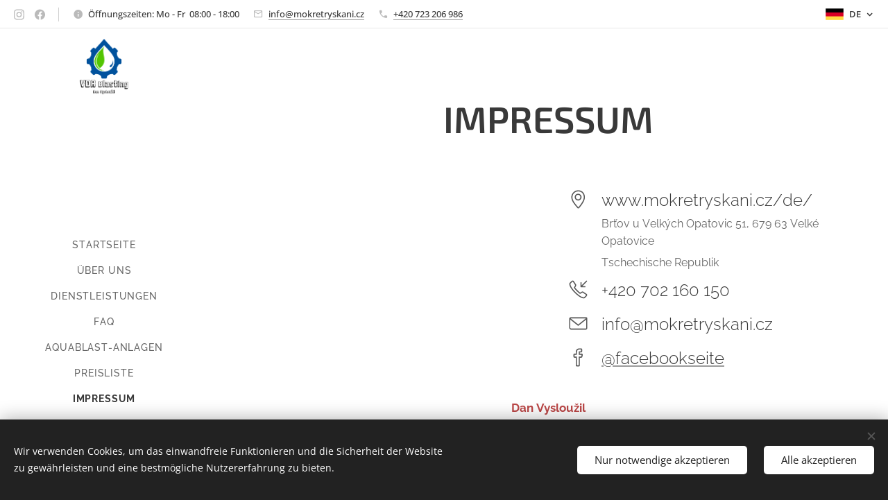

--- FILE ---
content_type: image/svg+xml
request_url: https://duyn491kcolsw.cloudfront.net/files/0c/0c2/0c2b5m.svg?ph=fc8be5194f&border=858585&outline=666666&color=585858
body_size: 737
content:
<svg viewBox="-1.000 -1.000 35.000 64.000" preserveAspectRatio="xMidYMid meet" xmlns="http://www.w3.org/2000/svg">
	<g>
		<title>Layer 1</title>
		<g id="svg_facebook">
			 <path d="M20.423,4.000 C20.661,4.000 20.798,4.010 20.798,4.010 C20.798,4.010 26.020,4.010 26.020,4.010 C26.020,4.010 25.993,10.010 25.993,10.010 C25.993,10.010 20.806,10.010 20.806,10.010 C17.950,10.010 18.017,12.447 18.017,12.447 C18.017,12.447 18.017,21.959 18.017,21.959 C18.017,21.959 28.118,21.959 28.118,21.959 C28.118,21.959 26.708,27.951 26.708,27.951 C26.708,27.951 17.983,27.951 17.983,27.951 C17.983,27.951 17.983,57.937 17.983,57.937 C17.983,57.937 11.989,57.937 11.989,57.937 C11.989,57.937 11.985,27.951 11.985,27.951 C11.985,27.951 4.022,27.951 4.022,27.951 C4.022,27.951 4.007,21.959 4.007,21.959 C4.007,21.959 11.989,21.959 11.989,21.959 C11.989,21.959 11.989,14.623 11.989,12.635 C11.989,4.506 18.741,4.000 20.423,4.000 M26.020,4.010 C26.020,4.010 26.030,4.010 26.030,4.010 M20.423,-0.000 C20.423,-0.000 20.423,-0.000 20.423,-0.000 C18.985,-0.000 16.175,0.238 13.513,1.842 C10.993,3.357 7.989,6.463 7.989,12.635 C7.989,12.635 7.989,17.959 7.989,17.959 C7.989,17.959 4.007,17.959 4.007,17.959 C2.944,17.959 1.925,18.383 1.173,19.135 C0.423,19.889 0.003,20.908 0.007,21.973 C0.007,21.973 0.022,27.965 0.022,27.965 C0.030,30.168 1.819,31.951 4.022,31.951 C4.022,31.951 7.985,31.951 7.985,31.951 C7.985,31.951 7.989,57.937 7.989,57.937 C7.989,60.146 9.780,61.937 11.989,61.937 C11.989,61.937 17.983,61.937 17.983,61.937 C20.192,61.937 21.983,60.146 21.983,57.937 C21.983,57.937 21.983,31.951 21.983,31.951 C21.983,31.951 26.708,31.951 26.708,31.951 C28.483,31.951 30.046,30.781 30.546,29.078 C30.546,29.078 31.956,23.086 31.956,23.086 C32.311,21.877 32.075,20.570 31.319,19.562 C30.565,18.553 29.378,17.959 28.118,17.959 C28.118,17.959 22.017,17.959 22.017,17.959 C22.017,17.959 22.017,14.012 22.017,14.012 C22.017,14.012 25.993,14.010 25.993,14.010 C28.194,14.010 29.983,12.230 29.993,10.027 C29.993,10.027 30.020,4.230 30.020,4.230 C30.024,4.156 30.026,4.084 30.026,4.010 C30.026,1.801 28.239,0.010 26.030,0.010 C26.030,0.010 26.020,0.010 26.020,0.010 C26.020,0.010 20.909,0.010 20.909,0.010 C20.796,0.004 20.630,-0.000 20.423,-0.000 C20.423,-0.000 20.423,-0.000 20.423,-0.000 Z" id="path-1" fill="#1b1b1b"  fill-rule="evenodd"/>
		</g>
	</g>
	<script type="text/javascript">
		<![CDATA[ var c=window.location.search.split('color=')[1]; c=parseInt(c,16); if(!isNaN(c)){c=c.toString(16);var p=document.getElementsByTagName('path');for(var i=0,l=p.length;i<l;i++){var s=p[i].style;s.fill='#'+c;}} ]]>
	</script>
</svg>